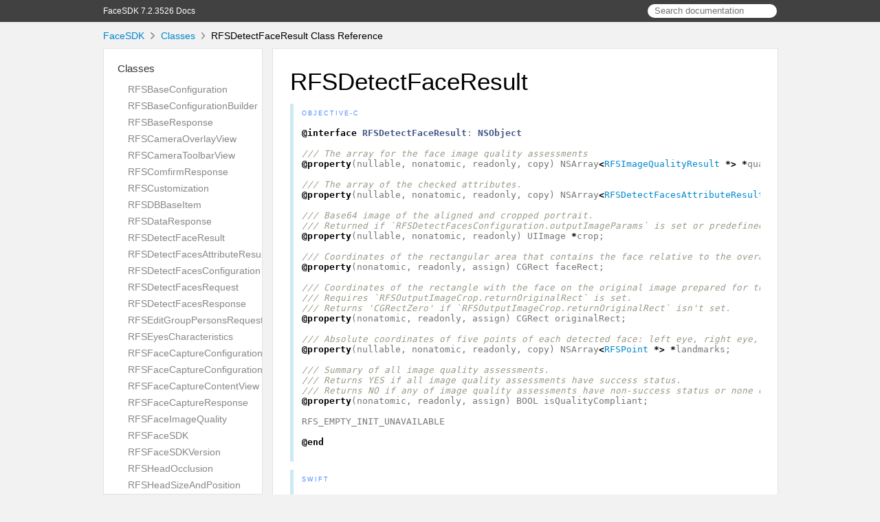

--- FILE ---
content_type: text/html; charset=utf-8
request_url: https://dev.regulaforensics.com/FaceSDK-iOS-Docs/Classes/RFSDetectFaceResult.html
body_size: 4588
content:
<!DOCTYPE html>
<html lang="en">
  <head>
    <title>RFSDetectFaceResult Class Reference</title>
    <link rel="stylesheet" type="text/css" href="../css/jazzy.css" />
    <link rel="stylesheet" type="text/css" href="../css/highlight.css" />
    <meta charset='utf-8'>
    <script src="../js/jquery.min.js" defer></script>
    <script src="../js/jazzy.js" defer></script>
    
    <script src="../js/lunr.min.js" defer></script>
    <script src="../js/typeahead.jquery.js" defer></script>
    <script src="../js/jazzy.search.js" defer></script>
  </head>
  <body>
    <a name="//apple_ref/objc/Class/RFSDetectFaceResult" class="dashAnchor"></a>
    <a title="RFSDetectFaceResult Class Reference"></a>
    <header>
      <div class="content-wrapper">
        <p><a href="../index.html">FaceSDK 7.2.3526 Docs</a></p>
        <div class="header-right">
          <form role="search" action="../search.json">
            <input type="text" placeholder="Search documentation" data-typeahead>
          </form>
        </div>
      </div>
    </header>
    <div class="content-wrapper">
      <p id="breadcrumbs">
        <a href="../index.html">FaceSDK</a>
        <img id="carat" src="../img/carat.png" alt=""/>
        <a href="../Classes.html">Classes</a>
        <img id="carat" src="../img/carat.png" alt=""/>
        RFSDetectFaceResult Class Reference
      </p>
    </div>
    <div class="content-wrapper">
      <nav class="sidebar">
        <ul class="nav-groups">
          <li class="nav-group-name">
            <a href="../Classes.html">Classes</a>
            <ul class="nav-group-tasks">
              <li class="nav-group-task">
                <a href="../Classes/RFSBaseConfiguration.html">RFSBaseConfiguration</a>
              </li>
              <li class="nav-group-task">
                <a href="../Classes/RFSBaseConfigurationBuilder.html">RFSBaseConfigurationBuilder</a>
              </li>
              <li class="nav-group-task">
                <a href="../Classes/RFSBaseResponse.html">RFSBaseResponse</a>
              </li>
              <li class="nav-group-task">
                <a href="../Classes/RFSCameraOverlayView.html">RFSCameraOverlayView</a>
              </li>
              <li class="nav-group-task">
                <a href="../Classes/RFSCameraToolbarView.html">RFSCameraToolbarView</a>
              </li>
              <li class="nav-group-task">
                <a href="../Classes/RFSComfirmResponse.html">RFSComfirmResponse</a>
              </li>
              <li class="nav-group-task">
                <a href="../Classes/RFSCustomization.html">RFSCustomization</a>
              </li>
              <li class="nav-group-task">
                <a href="../Classes/RFSDBBaseItem.html">RFSDBBaseItem</a>
              </li>
              <li class="nav-group-task">
                <a href="../Classes/RFSDataResponse.html">RFSDataResponse</a>
              </li>
              <li class="nav-group-task">
                <a href="../Classes/RFSDetectFaceResult.html">RFSDetectFaceResult</a>
              </li>
              <li class="nav-group-task">
                <a href="../Classes/RFSDetectFacesAttributeResult.html">RFSDetectFacesAttributeResult</a>
              </li>
              <li class="nav-group-task">
                <a href="../Classes/RFSDetectFacesConfiguration.html">RFSDetectFacesConfiguration</a>
              </li>
              <li class="nav-group-task">
                <a href="../Classes/RFSDetectFacesRequest.html">RFSDetectFacesRequest</a>
              </li>
              <li class="nav-group-task">
                <a href="../Classes/RFSDetectFacesResponse.html">RFSDetectFacesResponse</a>
              </li>
              <li class="nav-group-task">
                <a href="../Classes/RFSEditGroupPersonsRequest.html">RFSEditGroupPersonsRequest</a>
              </li>
              <li class="nav-group-task">
                <a href="../Classes/RFSEyesCharacteristics.html">RFSEyesCharacteristics</a>
              </li>
              <li class="nav-group-task">
                <a href="../Classes/RFSFaceCaptureConfiguration.html">RFSFaceCaptureConfiguration</a>
              </li>
              <li class="nav-group-task">
                <a href="../Classes/RFSFaceCaptureConfigurationBuilder.html">RFSFaceCaptureConfigurationBuilder</a>
              </li>
              <li class="nav-group-task">
                <a href="../Classes/RFSFaceCaptureContentView.html">RFSFaceCaptureContentView</a>
              </li>
              <li class="nav-group-task">
                <a href="../Classes/RFSFaceCaptureResponse.html">RFSFaceCaptureResponse</a>
              </li>
              <li class="nav-group-task">
                <a href="../Classes/RFSFaceImageQuality.html">RFSFaceImageQuality</a>
              </li>
              <li class="nav-group-task">
                <a href="../Classes/RFSFaceSDK.html">RFSFaceSDK</a>
              </li>
              <li class="nav-group-task">
                <a href="../Classes/RFSFaceSDKVersion.html">RFSFaceSDKVersion</a>
              </li>
              <li class="nav-group-task">
                <a href="../Classes/RFSHeadOcclusion.html">RFSHeadOcclusion</a>
              </li>
              <li class="nav-group-task">
                <a href="../Classes/RFSHeadSizeAndPosition.html">RFSHeadSizeAndPosition</a>
              </li>
              <li class="nav-group-task">
                <a href="../Classes/RFSHintView.html">RFSHintView</a>
              </li>
              <li class="nav-group-task">
                <a href="../Classes/RFSImage.html">RFSImage</a>
              </li>
              <li class="nav-group-task">
                <a href="../Classes/RFSImageCharacteristics.html">RFSImageCharacteristics</a>
              </li>
              <li class="nav-group-task">
                <a href="../Classes/RFSImageQualityCharacteristic.html">RFSImageQualityCharacteristic</a>
              </li>
              <li class="nav-group-task">
                <a href="../Classes/RFSImageQualityColorCharacteristic.html">RFSImageQualityColorCharacteristic</a>
              </li>
              <li class="nav-group-task">
                <a href="../Classes/RFSImageQualityRange.html">RFSImageQualityRange</a>
              </li>
              <li class="nav-group-task">
                <a href="../Classes/RFSImageQualityResult.html">RFSImageQualityResult</a>
              </li>
              <li class="nav-group-task">
                <a href="../Classes/RFSImageUpload.html">RFSImageUpload</a>
              </li>
              <li class="nav-group-task">
                <a href="../Classes/RFSInitializationConfiguration.html">RFSInitializationConfiguration</a>
              </li>
              <li class="nav-group-task">
                <a href="../Classes/RFSInitializationConfigurationBuilder.html">RFSInitializationConfigurationBuilder</a>
              </li>
              <li class="nav-group-task">
                <a href="../Classes/RFSItemResponse.html">RFSItemResponse</a>
              </li>
              <li class="nav-group-task">
                <a href="../Classes/RFSLivenessConfiguration.html">RFSLivenessConfiguration</a>
              </li>
              <li class="nav-group-task">
                <a href="../Classes/RFSLivenessConfigurationBuilder.html">RFSLivenessConfigurationBuilder</a>
              </li>
              <li class="nav-group-task">
                <a href="../Classes/RFSLivenessContentView.html">RFSLivenessContentView</a>
              </li>
              <li class="nav-group-task">
                <a href="../Classes/RFSLivenessProcessingContentView.html">RFSLivenessProcessingContentView</a>
              </li>
              <li class="nav-group-task">
                <a href="../Classes/RFSLivenessResponse.html">RFSLivenessResponse</a>
              </li>
              <li class="nav-group-task">
                <a href="../Classes/RFSMatchFacesComparedFace.html">RFSMatchFacesComparedFace</a>
              </li>
              <li class="nav-group-task">
                <a href="../Classes/RFSMatchFacesComparedFacesPair.html">RFSMatchFacesComparedFacesPair</a>
              </li>
              <li class="nav-group-task">
                <a href="../Classes/RFSMatchFacesConfiguration.html">RFSMatchFacesConfiguration</a>
              </li>
              <li class="nav-group-task">
                <a href="../Classes/RFSMatchFacesConfigurationBuilder.html">RFSMatchFacesConfigurationBuilder</a>
              </li>
              <li class="nav-group-task">
                <a href="../Classes/RFSMatchFacesDetection.html">RFSMatchFacesDetection</a>
              </li>
              <li class="nav-group-task">
                <a href="../Classes/RFSMatchFacesDetectionFace.html">RFSMatchFacesDetectionFace</a>
              </li>
              <li class="nav-group-task">
                <a href="../Classes/RFSMatchFacesImage.html">RFSMatchFacesImage</a>
              </li>
              <li class="nav-group-task">
                <a href="../Classes/RFSMatchFacesRequest.html">RFSMatchFacesRequest</a>
              </li>
              <li class="nav-group-task">
                <a href="../Classes/RFSMatchFacesResponse.html">RFSMatchFacesResponse</a>
              </li>
              <li class="nav-group-task">
                <a href="../Classes/RFSMatchFacesSimilarityThresholdSplit.html">RFSMatchFacesSimilarityThresholdSplit</a>
              </li>
              <li class="nav-group-task">
                <a href="../Classes/RFSOutputImageCrop.html">RFSOutputImageCrop</a>
              </li>
              <li class="nav-group-task">
                <a href="../Classes/RFSOutputImageParams.html">RFSOutputImageParams</a>
              </li>
              <li class="nav-group-task">
                <a href="../Classes/RFSPageResponse.html">RFSPageResponse</a>
              </li>
              <li class="nav-group-task">
                <a href="../Classes.html#/c:objc(cs)RFSPassthroughView">RFSPassthroughView</a>
              </li>
              <li class="nav-group-task">
                <a href="../Classes/RFSPerson.html">RFSPerson</a>
              </li>
              <li class="nav-group-task">
                <a href="../Classes/RFSPersonDatabase.html">RFSPersonDatabase</a>
              </li>
              <li class="nav-group-task">
                <a href="../Classes/RFSPersonGroup.html">RFSPersonGroup</a>
              </li>
              <li class="nav-group-task">
                <a href="../Classes/RFSPersonImage.html">RFSPersonImage</a>
              </li>
              <li class="nav-group-task">
                <a href="../Classes/RFSPoint.html">RFSPoint</a>
              </li>
              <li class="nav-group-task">
                <a href="../Classes/RFSPoseAndExpression.html">RFSPoseAndExpression</a>
              </li>
              <li class="nav-group-task">
                <a href="../Classes/RFSQualityBackground.html">RFSQualityBackground</a>
              </li>
              <li class="nav-group-task">
                <a href="../Classes/RFSSearchPerson.html">RFSSearchPerson</a>
              </li>
              <li class="nav-group-task">
                <a href="../Classes/RFSSearchPersonDetection.html">RFSSearchPersonDetection</a>
              </li>
              <li class="nav-group-task">
                <a href="../Classes/RFSSearchPersonImage.html">RFSSearchPersonImage</a>
              </li>
              <li class="nav-group-task">
                <a href="../Classes/RFSSearchPersonRequest.html">RFSSearchPersonRequest</a>
              </li>
              <li class="nav-group-task">
                <a href="../Classes/RFSSearchPersonResponse.html">RFSSearchPersonResponse</a>
              </li>
              <li class="nav-group-task">
                <a href="../Classes/RFSShadowsAndLightning.html">RFSShadowsAndLightning</a>
              </li>
              <li class="nav-group-task">
                <a href="../Classes/RFSUIConfiguration.html">RFSUIConfiguration</a>
              </li>
              <li class="nav-group-task">
                <a href="../Classes/RFSUIConfigurationBuilder.html">RFSUIConfigurationBuilder</a>
              </li>
            </ul>
          </li>
          <li class="nav-group-name">
            <a href="../Constants.html">Constants</a>
            <ul class="nav-group-tasks">
              <li class="nav-group-task">
                <a href="../Constants.html#/c:@RFSDetectFacesAttributeAge">RFSDetectFacesAttributeAge</a>
              </li>
              <li class="nav-group-task">
                <a href="../Constants.html#/c:@RFSDetectFacesAttributeEmotion">RFSDetectFacesAttributeEmotion</a>
              </li>
              <li class="nav-group-task">
                <a href="../Constants.html#/c:@RFSDetectFacesAttributeEyeLeft">RFSDetectFacesAttributeEyeLeft</a>
              </li>
              <li class="nav-group-task">
                <a href="../Constants.html#/c:@RFSDetectFacesAttributeEyeRight">RFSDetectFacesAttributeEyeRight</a>
              </li>
              <li class="nav-group-task">
                <a href="../Constants.html#/c:@RFSDetectFacesAttributeForeheadCovering">RFSDetectFacesAttributeForeheadCovering</a>
              </li>
              <li class="nav-group-task">
                <a href="../Constants.html#/c:@RFSDetectFacesAttributeGlasses">RFSDetectFacesAttributeGlasses</a>
              </li>
              <li class="nav-group-task">
                <a href="../Constants.html#/c:@RFSDetectFacesAttributeHeadCovering">RFSDetectFacesAttributeHeadCovering</a>
              </li>
              <li class="nav-group-task">
                <a href="../Constants.html#/c:@RFSDetectFacesAttributeHeadphones">RFSDetectFacesAttributeHeadphones</a>
              </li>
              <li class="nav-group-task">
                <a href="../Constants.html#/c:@RFSDetectFacesAttributeMedicalMask">RFSDetectFacesAttributeMedicalMask</a>
              </li>
              <li class="nav-group-task">
                <a href="../Constants.html#/c:@RFSDetectFacesAttributeMouth">RFSDetectFacesAttributeMouth</a>
              </li>
              <li class="nav-group-task">
                <a href="../Constants.html#/c:@RFSDetectFacesAttributeOcclusion">RFSDetectFacesAttributeOcclusion</a>
              </li>
              <li class="nav-group-task">
                <a href="../Constants.html#/c:@RFSDetectFacesAttributeSmile">RFSDetectFacesAttributeSmile</a>
              </li>
              <li class="nav-group-task">
                <a href="../Constants.html#/c:@RFSDetectFacesAttributeStrongMakeup">RFSDetectFacesAttributeStrongMakeup</a>
              </li>
              <li class="nav-group-task">
                <a href="../Constants.html#/c:@RFSDetectFacesErrorDomain">RFSDetectFacesErrorDomain</a>
              </li>
              <li class="nav-group-task">
                <a href="../Constants.html#/c:@RFSFaceCaptureErrorDomain">RFSFaceCaptureErrorDomain</a>
              </li>
              <li class="nav-group-task">
                <a href="../Constants.html#/c:@RFSFaceErrorDomain">RFSFaceErrorDomain</a>
              </li>
              <li class="nav-group-task">
                <a href="../Constants.html#/c:@RFSImageQualityCharacteristicNameArtFace">RFSImageQualityCharacteristicNameArtFace</a>
              </li>
              <li class="nav-group-task">
                <a href="../Constants.html#/c:@RFSImageQualityCharacteristicNameBackgroundColorMatch">RFSImageQualityCharacteristicNameBackgroundColorMatch</a>
              </li>
              <li class="nav-group-task">
                <a href="../Constants.html#/c:@RFSImageQualityCharacteristicNameBackgroundUniformity">RFSImageQualityCharacteristicNameBackgroundUniformity</a>
              </li>
              <li class="nav-group-task">
                <a href="../Constants.html#/c:@RFSImageQualityCharacteristicNameBlurLevel">RFSImageQualityCharacteristicNameBlurLevel</a>
              </li>
              <li class="nav-group-task">
                <a href="../Constants.html#/c:@RFSImageQualityCharacteristicNameDarkGlasses">RFSImageQualityCharacteristicNameDarkGlasses</a>
              </li>
              <li class="nav-group-task">
                <a href="../Constants.html#/c:@RFSImageQualityCharacteristicNameExpressionLevel">RFSImageQualityCharacteristicNameExpressionLevel</a>
              </li>
              <li class="nav-group-task">
                <a href="../Constants.html#/c:@RFSImageQualityCharacteristicNameEyeLeftClosed">RFSImageQualityCharacteristicNameEyeLeftClosed</a>
              </li>
              <li class="nav-group-task">
                <a href="../Constants.html#/c:@RFSImageQualityCharacteristicNameEyeLeftCoveredWithHair">RFSImageQualityCharacteristicNameEyeLeftCoveredWithHair</a>
              </li>
              <li class="nav-group-task">
                <a href="../Constants.html#/c:@RFSImageQualityCharacteristicNameEyeLeftOccluded">RFSImageQualityCharacteristicNameEyeLeftOccluded</a>
              </li>
              <li class="nav-group-task">
                <a href="../Constants.html#/c:@RFSImageQualityCharacteristicNameEyeRightClosed">RFSImageQualityCharacteristicNameEyeRightClosed</a>
              </li>
              <li class="nav-group-task">
                <a href="../Constants.html#/c:@RFSImageQualityCharacteristicNameEyeRightCoveredWithHair">RFSImageQualityCharacteristicNameEyeRightCoveredWithHair</a>
              </li>
              <li class="nav-group-task">
                <a href="../Constants.html#/c:@RFSImageQualityCharacteristicNameEyeRightOccluded">RFSImageQualityCharacteristicNameEyeRightOccluded</a>
              </li>
              <li class="nav-group-task">
                <a href="../Constants.html#/c:@RFSImageQualityCharacteristicNameEyesDistance">RFSImageQualityCharacteristicNameEyesDistance</a>
              </li>
              <li class="nav-group-task">
                <a href="../Constants.html#/c:@RFSImageQualityCharacteristicNameEyesRed">RFSImageQualityCharacteristicNameEyesRed</a>
              </li>
              <li class="nav-group-task">
                <a href="../Constants.html#/c:@RFSImageQualityCharacteristicNameFaceDynamicRange">RFSImageQualityCharacteristicNameFaceDynamicRange</a>
              </li>
              <li class="nav-group-task">
                <a href="../Constants.html#/c:@RFSImageQualityCharacteristicNameFaceGlare">RFSImageQualityCharacteristicNameFaceGlare</a>
              </li>
              <li class="nav-group-task">
                <a href="../Constants.html#/c:@RFSImageQualityCharacteristicNameFaceMidPointHorizontalPosition">RFSImageQualityCharacteristicNameFaceMidPointHorizontalPosition</a>
              </li>
              <li class="nav-group-task">
                <a href="../Constants.html#/c:@RFSImageQualityCharacteristicNameFaceMidPointVerticalPosition">RFSImageQualityCharacteristicNameFaceMidPointVerticalPosition</a>
              </li>
              <li class="nav-group-task">
                <a href="../Constants.html#/c:@RFSImageQualityCharacteristicNameFaceOccluded">RFSImageQualityCharacteristicNameFaceOccluded</a>
              </li>
              <li class="nav-group-task">
                <a href="../Constants.html#/c:@RFSImageQualityCharacteristicNameForeheadCovering">RFSImageQualityCharacteristicNameForeheadCovering</a>
              </li>
              <li class="nav-group-task">
                <a href="../Constants.html#/c:@RFSImageQualityCharacteristicNameFramesTooHeavy">RFSImageQualityCharacteristicNameFramesTooHeavy</a>
              </li>
              <li class="nav-group-task">
                <a href="../Constants.html#/c:@RFSImageQualityCharacteristicNameHeadCovering">RFSImageQualityCharacteristicNameHeadCovering</a>
              </li>
              <li class="nav-group-task">
                <a href="../Constants.html#/c:@RFSImageQualityCharacteristicNameHeadHeightRatio">RFSImageQualityCharacteristicNameHeadHeightRatio</a>
              </li>
              <li class="nav-group-task">
                <a href="../Constants.html#/c:@RFSImageQualityCharacteristicNameHeadWidthRatio">RFSImageQualityCharacteristicNameHeadWidthRatio</a>
              </li>
              <li class="nav-group-task">
                <a href="../Constants.html#/c:@RFSImageQualityCharacteristicNameHeadphones">RFSImageQualityCharacteristicNameHeadphones</a>
              </li>
              <li class="nav-group-task">
                <a href="../Constants.html#/c:@RFSImageQualityCharacteristicNameImageChannelsNumber">RFSImageQualityCharacteristicNameImageChannelsNumber</a>
              </li>
              <li class="nav-group-task">
                <a href="../Constants.html#/c:@RFSImageQualityCharacteristicNameImageHeight">RFSImageQualityCharacteristicNameImageHeight</a>
              </li>
              <li class="nav-group-task">
                <a href="../Constants.html#/c:@RFSImageQualityCharacteristicNameImageWidth">RFSImageQualityCharacteristicNameImageWidth</a>
              </li>
              <li class="nav-group-task">
                <a href="../Constants.html#/c:@RFSImageQualityCharacteristicNameImageWidthToHeight">RFSImageQualityCharacteristicNameImageWidthToHeight</a>
              </li>
              <li class="nav-group-task">
                <a href="../Constants.html#/c:@RFSImageQualityCharacteristicNameMedicalMask">RFSImageQualityCharacteristicNameMedicalMask</a>
              </li>
              <li class="nav-group-task">
                <a href="../Constants.html#/c:@RFSImageQualityCharacteristicNameMouthOpen">RFSImageQualityCharacteristicNameMouthOpen</a>
              </li>
              <li class="nav-group-task">
                <a href="../Constants.html#/c:@RFSImageQualityCharacteristicNameNoiseLevel">RFSImageQualityCharacteristicNameNoiseLevel</a>
              </li>
              <li class="nav-group-task">
                <a href="../Constants.html#/c:@RFSImageQualityCharacteristicNameOffGaze">RFSImageQualityCharacteristicNameOffGaze</a>
              </li>
              <li class="nav-group-task">
                <a href="../Constants.html#/c:@RFSImageQualityCharacteristicNameOtherFaces">RFSImageQualityCharacteristicNameOtherFaces</a>
              </li>
              <li class="nav-group-task">
                <a href="../Constants.html#/c:@RFSImageQualityCharacteristicNamePaddingRatio">RFSImageQualityCharacteristicNamePaddingRatio</a>
              </li>
              <li class="nav-group-task">
                <a href="../Constants.html#/c:@RFSImageQualityCharacteristicNamePitch">RFSImageQualityCharacteristicNamePitch</a>
              </li>
              <li class="nav-group-task">
                <a href="../Constants.html#/c:@RFSImageQualityCharacteristicNameReflectionOnGlasses">RFSImageQualityCharacteristicNameReflectionOnGlasses</a>
              </li>
              <li class="nav-group-task">
                <a href="../Constants.html#/c:@RFSImageQualityCharacteristicNameRoll">RFSImageQualityCharacteristicNameRoll</a>
              </li>
              <li class="nav-group-task">
                <a href="../Constants.html#/c:@RFSImageQualityCharacteristicNameShadowsOnBackground">RFSImageQualityCharacteristicNameShadowsOnBackground</a>
              </li>
              <li class="nav-group-task">
                <a href="../Constants.html#/c:@RFSImageQualityCharacteristicNameShadowsOnFace">RFSImageQualityCharacteristicNameShadowsOnFace</a>
              </li>
              <li class="nav-group-task">
                <a href="../Constants.html#/c:@RFSImageQualityCharacteristicNameShouldersPose">RFSImageQualityCharacteristicNameShouldersPose</a>
              </li>
              <li class="nav-group-task">
                <a href="../Constants.html#/c:@RFSImageQualityCharacteristicNameSmile">RFSImageQualityCharacteristicNameSmile</a>
              </li>
              <li class="nav-group-task">
                <a href="../Constants.html#/c:@RFSImageQualityCharacteristicNameStrongMakeup">RFSImageQualityCharacteristicNameStrongMakeup</a>
              </li>
              <li class="nav-group-task">
                <a href="../Constants.html#/c:@RFSImageQualityCharacteristicNameTooDark">RFSImageQualityCharacteristicNameTooDark</a>
              </li>
              <li class="nav-group-task">
                <a href="../Constants.html#/c:@RFSImageQualityCharacteristicNameTooLight">RFSImageQualityCharacteristicNameTooLight</a>
              </li>
              <li class="nav-group-task">
                <a href="../Constants.html#/c:@RFSImageQualityCharacteristicNameUnnaturalSkinTone">RFSImageQualityCharacteristicNameUnnaturalSkinTone</a>
              </li>
              <li class="nav-group-task">
                <a href="../Constants.html#/c:@RFSImageQualityCharacteristicNameYaw">RFSImageQualityCharacteristicNameYaw</a>
              </li>
              <li class="nav-group-task">
                <a href="../Constants.html#/c:@RFSLivenessErrorDomain">RFSLivenessErrorDomain</a>
              </li>
              <li class="nav-group-task">
                <a href="../Constants.html#/c:@RFSMatchFacesErrorDomain">RFSMatchFacesErrorDomain</a>
              </li>
              <li class="nav-group-task">
                <a href="../Constants.html#/c:@RFSPersonDatabaseErrorDomain">RFSPersonDatabaseErrorDomain</a>
              </li>
            </ul>
          </li>
          <li class="nav-group-name">
            <a href="../Enums.html">Enumerations</a>
            <ul class="nav-group-tasks">
              <li class="nav-group-task">
                <a href="../Enums/RFSCameraPosition.html">RFSCameraPosition</a>
              </li>
              <li class="nav-group-task">
                <a href="../Enums/RFSCameraToolbarViewState.html">RFSCameraToolbarViewState</a>
              </li>
              <li class="nav-group-task">
                <a href="../Enums/RFSCustomButtonTag.html">RFSCustomButtonTag</a>
              </li>
              <li class="nav-group-task">
                <a href="../Enums/RFSCustomizationColor.html">RFSCustomizationColor</a>
              </li>
              <li class="nav-group-task">
                <a href="../Enums/RFSCustomizationFont.html">RFSCustomizationFont</a>
              </li>
              <li class="nav-group-task">
                <a href="../Enums/RFSCustomizationImage.html">RFSCustomizationImage</a>
              </li>
              <li class="nav-group-task">
                <a href="../Enums/RFSDetectFacesErrorCode.html">RFSDetectFacesErrorCode</a>
              </li>
              <li class="nav-group-task">
                <a href="../Enums/RFSFaceCaptureContentViewState.html">RFSFaceCaptureContentViewState</a>
              </li>
              <li class="nav-group-task">
                <a href="../Enums/RFSFaceCaptureErrorCode.html">RFSFaceCaptureErrorCode</a>
              </li>
              <li class="nav-group-task">
                <a href="../Enums/RFSFaceErrorCode.html">RFSFaceErrorCode</a>
              </li>
              <li class="nav-group-task">
                <a href="../Enums/RFSHintViewState.html">RFSHintViewState</a>
              </li>
              <li class="nav-group-task">
                <a href="../Enums/RFSImageQualityGroup.html">RFSImageQualityGroup</a>
              </li>
              <li class="nav-group-task">
                <a href="../Enums/RFSImageQualityResultStatus.html">RFSImageQualityResultStatus</a>
              </li>
              <li class="nav-group-task">
                <a href="../Enums/RFSImageType.html">RFSImageType</a>
              </li>
              <li class="nav-group-task">
                <a href="../Enums/RFSLivenessErrorCode.html">RFSLivenessErrorCode</a>
              </li>
              <li class="nav-group-task">
                <a href="../Enums/RFSLivenessProcessStatus.html">RFSLivenessProcessStatus</a>
              </li>
              <li class="nav-group-task">
                <a href="../Enums/RFSLivenessStatus.html">RFSLivenessStatus</a>
              </li>
              <li class="nav-group-task">
                <a href="../Enums/RFSLivenessStepSkip.html">RFSLivenessStepSkip</a>
              </li>
              <li class="nav-group-task">
                <a href="../Enums/RFSLivenessType.html">RFSLivenessType</a>
              </li>
              <li class="nav-group-task">
                <a href="../Enums/RFSMatchFacesErrorCode.html">RFSMatchFacesErrorCode</a>
              </li>
              <li class="nav-group-task">
                <a href="../Enums/RFSOutputImageCropAspectRatio.html">RFSOutputImageCropAspectRatio</a>
              </li>
              <li class="nav-group-task">
                <a href="../Enums/RFSPersonDatabaseErrorCode.html">RFSPersonDatabaseErrorCode</a>
              </li>
              <li class="nav-group-task">
                <a href="../Enums/RFSProcessingMode.html">RFSProcessingMode</a>
              </li>
              <li class="nav-group-task">
                <a href="../Enums/RFSRecordingProcess.html">RFSRecordingProcess</a>
              </li>
              <li class="nav-group-task">
                <a href="../Enums/RFSScreenOrientation.html">RFSScreenOrientation</a>
              </li>
            </ul>
          </li>
          <li class="nav-group-name">
            <a href="../Protocols.html">Protocols</a>
            <ul class="nav-group-tasks">
              <li class="nav-group-task">
                <a href="../Protocols/RFSCustomizationActionDelegate.html">RFSCustomizationActionDelegate</a>
              </li>
              <li class="nav-group-task">
                <a href="../Protocols/RFSFaceCaptureDelegate.html">RFSFaceCaptureDelegate</a>
              </li>
              <li class="nav-group-task">
                <a href="../Protocols/RFSLivenessDelegate.html">RFSLivenessDelegate</a>
              </li>
              <li class="nav-group-task">
                <a href="../Protocols.html#/c:objc(pl)RFSOverriding">RFSOverriding</a>
              </li>
              <li class="nav-group-task">
                <a href="../Protocols/RFSPersonDatabaseInterface.html">RFSPersonDatabaseInterface</a>
              </li>
              <li class="nav-group-task">
                <a href="../Protocols/RFSURLRequestInterceptingDelegate.html">RFSURLRequestInterceptingDelegate</a>
              </li>
              <li class="nav-group-task">
                <a href="../Protocols/RFSVideoUploadingDelegate.html">RFSVideoUploadingDelegate</a>
              </li>
            </ul>
          </li>
          <li class="nav-group-name">
            <a href="../Type%20Definitions.html">Type Definitions</a>
            <ul class="nav-group-tasks">
              <li class="nav-group-task">
                <a href="../Type%20Definitions.html#/c:RFSPersonDatabaseCompletion.h@T@RFSConfirmCompletion">RFSConfirmCompletion</a>
              </li>
              <li class="nav-group-task">
                <a href="../Type%20Definitions.html#/c:RFSDetectFacesAttribute.h@T@RFSDetectFacesAttribute">RFSDetectFacesAttribute</a>
              </li>
              <li class="nav-group-task">
                <a href="../Type%20Definitions.html#/c:RFSImageQualityCharacteristicName.h@T@RFSImageQualityCharacteristicName">RFSImageQualityCharacteristicName</a>
              </li>
              <li class="nav-group-task">
                <a href="../Type%20Definitions.html#/c:RFSFaceSDK.h@T@RFSInitializationCompletion">RFSInitializationCompletion</a>
              </li>
              <li class="nav-group-task">
                <a href="../Type%20Definitions.html#/c:RFSPersonDatabaseCompletion.h@T@RFSPersonCompletion">RFSPersonCompletion</a>
              </li>
              <li class="nav-group-task">
                <a href="../Type%20Definitions.html#/c:RFSPersonDatabaseCompletion.h@T@RFSPersonGroupCompletion">RFSPersonGroupCompletion</a>
              </li>
              <li class="nav-group-task">
                <a href="../Type%20Definitions.html#/c:RFSPersonDatabaseCompletion.h@T@RFSPersonGroupListPageCompletion">RFSPersonGroupListPageCompletion</a>
              </li>
              <li class="nav-group-task">
                <a href="../Type%20Definitions.html#/c:RFSPersonDatabaseCompletion.h@T@RFSPersonImageCompletion">RFSPersonImageCompletion</a>
              </li>
              <li class="nav-group-task">
                <a href="../Type%20Definitions.html#/c:RFSPersonDatabaseCompletion.h@T@RFSPersonImageListPageCompletion">RFSPersonImageListPageCompletion</a>
              </li>
              <li class="nav-group-task">
                <a href="../Type%20Definitions.html#/c:RFSPersonDatabaseCompletion.h@T@RFSPersonListPageCompletion">RFSPersonListPageCompletion</a>
              </li>
              <li class="nav-group-task">
                <a href="../Type%20Definitions.html#/c:RFSPersonDatabaseCompletion.h@T@RFSSearchDataCompletion">RFSSearchDataCompletion</a>
              </li>
              <li class="nav-group-task">
                <a href="../Type%20Definitions.html#/c:RFSPersonDatabaseCompletion.h@T@RFSSearchPersonCompletion">RFSSearchPersonCompletion</a>
              </li>
            </ul>
          </li>
        </ul>
      </nav>
      <article class="main-content">
        <section>
          <section class="section">
            <h1>RFSDetectFaceResult</h1>
              <div class="declaration">
                <div class="language">
                  <p class="aside-title">Objective-C</p>
                  <pre class="highlight objective_c"><code><span class="k">@interface</span> <span class="nc">RFSDetectFaceResult</span><span class="p">:</span> <span class="nc">NSObject</span>

<span class="c1">/// The array for the face image quality assessments</span>
<span class="k">@property</span><span class="p">(</span><span class="n">nullable</span><span class="p">,</span> <span class="n">nonatomic</span><span class="p">,</span> <span class="n">readonly</span><span class="p">,</span> <span class="n">copy</span><span class="p">)</span> <span class="n">NSArray</span><span class="o">&lt;</span><span class="n"><a href="../Classes/RFSImageQualityResult.html">RFSImageQualityResult</a></span> <span class="o">*&gt;</span> <span class="o">*</span><span class="n">quality</span><span class="p">;</span>

<span class="c1">/// The array of the checked attributes.</span>
<span class="k">@property</span><span class="p">(</span><span class="n">nullable</span><span class="p">,</span> <span class="n">nonatomic</span><span class="p">,</span> <span class="n">readonly</span><span class="p">,</span> <span class="n">copy</span><span class="p">)</span> <span class="n">NSArray</span><span class="o">&lt;</span><span class="n"><a href="../Classes/RFSDetectFacesAttributeResult.html">RFSDetectFacesAttributeResult</a></span> <span class="o">*&gt;</span> <span class="o">*</span><span class="n">attributes</span><span class="p">;</span>

<span class="c1">/// Base64 image of the aligned and cropped portrait.</span>
<span class="c1">/// Returned if `RFSDetectFacesConfiguration.outputImageParams` is set or predefined scenario is used.</span>
<span class="k">@property</span><span class="p">(</span><span class="n">nullable</span><span class="p">,</span> <span class="n">nonatomic</span><span class="p">,</span> <span class="n">readonly</span><span class="p">)</span> <span class="n">UIImage</span> <span class="o">*</span><span class="n">crop</span><span class="p">;</span>

<span class="c1">/// Сoordinates of the rectangular area that contains the face relative to the overall image.</span>
<span class="k">@property</span><span class="p">(</span><span class="n">nonatomic</span><span class="p">,</span> <span class="n">readonly</span><span class="p">,</span> <span class="n">assign</span><span class="p">)</span> <span class="n">CGRect</span> <span class="n">faceRect</span><span class="p">;</span>

<span class="c1">/// Coordinates of the rectangle with the face on the original image prepared for the face crop.</span>
<span class="c1">/// Requires `RFSOutputImageCrop.returnOriginalRect` is set.</span>
<span class="c1">/// Returns 'CGRectZero' if `RFSOutputImageCrop.returnOriginalRect` isn't set.</span>
<span class="k">@property</span><span class="p">(</span><span class="n">nonatomic</span><span class="p">,</span> <span class="n">readonly</span><span class="p">,</span> <span class="n">assign</span><span class="p">)</span> <span class="n">CGRect</span> <span class="n">originalRect</span><span class="p">;</span>

<span class="c1">/// Absolute coordinates of five points of each detected face: left eye, right eye, nose, left point of lips, right point of lips.</span>
<span class="k">@property</span><span class="p">(</span><span class="n">nullable</span><span class="p">,</span> <span class="n">nonatomic</span><span class="p">,</span> <span class="n">readonly</span><span class="p">,</span> <span class="n">copy</span><span class="p">)</span> <span class="n">NSArray</span><span class="o">&lt;</span><span class="n"><a href="../Classes/RFSPoint.html">RFSPoint</a></span> <span class="o">*&gt;</span> <span class="o">*</span><span class="n">landmarks</span><span class="p">;</span>

<span class="c1">/// Summary of all image quality assessments.</span>
<span class="c1">/// Returns YES if all image quality assessments have success status.</span>
<span class="c1">/// Returns NO if any of image quality assessments have non-success status or none of quality assessments were requested.</span>
<span class="k">@property</span><span class="p">(</span><span class="n">nonatomic</span><span class="p">,</span> <span class="n">readonly</span><span class="p">,</span> <span class="n">assign</span><span class="p">)</span> <span class="n">BOOL</span> <span class="n">isQualityCompliant</span><span class="p">;</span>

<span class="n">RFS_EMPTY_INIT_UNAVAILABLE</span>

<span class="k">@end</span></code></pre>

                </div>
                <div class="language">
                  <p class="aside-title">Swift</p>
                  <pre class="highlight swift"><code><span class="kd">class</span> <span class="kt">DetectFaceResult</span> <span class="p">:</span> <span class="kt">NSObject</span></code></pre>

                </div>
              </div>
            <p>Undocumented</p>

          </section>
          <section class="section task-group-section">
            <div class="task-group">
              <ul>
                <li class="item">
                  <div>
                    <code>
                    <a name="/c:objc(cs)RFSDetectFaceResult(py)quality"></a>
                    <a name="//apple_ref/objc/Property/quality" class="dashAnchor"></a>
                    <a class="token" href="#/c:objc(cs)RFSDetectFaceResult(py)quality">quality</a>
                    </code>
                  </div>
                  <div class="height-container">
                    <div class="pointer-container"></div>
                    <section class="section">
                      <div class="pointer"></div>
                      <div class="abstract">
                        <p>The array for the face image quality assessments</p>

                      </div>
                      <div class="declaration">
                        <h4>Declaration</h4>
                        <div class="language">
                          <p class="aside-title">Objective-C</p>
                          <pre class="highlight objective_c"><code><span class="k">@property</span> <span class="p">(</span><span class="n">nonatomic</span><span class="p">,</span> <span class="n">copy</span><span class="p">,</span> <span class="n">readonly</span><span class="p">,</span> <span class="n">nullable</span><span class="p">)</span> <span class="n">NSArray</span><span class="o">&lt;</span><span class="n"><a href="../Classes/RFSImageQualityResult.html">RFSImageQualityResult</a></span> <span class="o">*&gt;</span> <span class="o">*</span><span class="n">quality</span><span class="p">;</span></code></pre>

                        </div>
                        <div class="language">
                          <p class="aside-title">Swift</p>
                          <pre class="highlight swift"><code><span class="k">var</span> <span class="nv">quality</span><span class="p">:</span> <span class="p">[</span><span class="kt"><a href="../Classes/RFSImageQualityResult.html">RFSImageQualityResult</a></span><span class="p">]?</span> <span class="p">{</span> <span class="k">get</span> <span class="p">}</span></code></pre>

                        </div>
                      </div>
                    </section>
                  </div>
                </li>
                <li class="item">
                  <div>
                    <code>
                    <a name="/c:objc(cs)RFSDetectFaceResult(py)attributes"></a>
                    <a name="//apple_ref/objc/Property/attributes" class="dashAnchor"></a>
                    <a class="token" href="#/c:objc(cs)RFSDetectFaceResult(py)attributes">attributes</a>
                    </code>
                  </div>
                  <div class="height-container">
                    <div class="pointer-container"></div>
                    <section class="section">
                      <div class="pointer"></div>
                      <div class="abstract">
                        <p>The array of the checked attributes.</p>

                      </div>
                      <div class="declaration">
                        <h4>Declaration</h4>
                        <div class="language">
                          <p class="aside-title">Objective-C</p>
                          <pre class="highlight objective_c"><code><span class="k">@property</span> <span class="p">(</span><span class="n">nonatomic</span><span class="p">,</span> <span class="n">copy</span><span class="p">,</span> <span class="n">readonly</span><span class="p">,</span> <span class="n">nullable</span><span class="p">)</span> <span class="n">NSArray</span><span class="o">&lt;</span><span class="n"><a href="../Classes/RFSDetectFacesAttributeResult.html">RFSDetectFacesAttributeResult</a></span> <span class="o">*&gt;</span> <span class="o">*</span><span class="n">attributes</span><span class="p">;</span></code></pre>

                        </div>
                        <div class="language">
                          <p class="aside-title">Swift</p>
                          <pre class="highlight swift"><code><span class="k">var</span> <span class="nv">attributes</span><span class="p">:</span> <span class="p">[</span><span class="kt"><a href="../Classes/RFSDetectFacesAttributeResult.html">RFSDetectFacesAttributeResult</a></span><span class="p">]?</span> <span class="p">{</span> <span class="k">get</span> <span class="p">}</span></code></pre>

                        </div>
                      </div>
                    </section>
                  </div>
                </li>
                <li class="item">
                  <div>
                    <code>
                    <a name="/c:objc(cs)RFSDetectFaceResult(py)crop"></a>
                    <a name="//apple_ref/objc/Property/crop" class="dashAnchor"></a>
                    <a class="token" href="#/c:objc(cs)RFSDetectFaceResult(py)crop">crop</a>
                    </code>
                  </div>
                  <div class="height-container">
                    <div class="pointer-container"></div>
                    <section class="section">
                      <div class="pointer"></div>
                      <div class="abstract">
                        <p>Base64 image of the aligned and cropped portrait.
Returned if <code><a href="../Classes/RFSDetectFacesConfiguration.html#/c:objc(cs)RFSDetectFacesConfiguration(py)outputImageParams">RFSDetectFacesConfiguration.outputImageParams</a></code> is set or predefined scenario is used.</p>

                      </div>
                      <div class="declaration">
                        <h4>Declaration</h4>
                        <div class="language">
                          <p class="aside-title">Objective-C</p>
                          <pre class="highlight objective_c"><code><span class="k">@property</span> <span class="p">(</span><span class="n">nonatomic</span><span class="p">,</span> <span class="n">readonly</span><span class="p">,</span> <span class="n">nullable</span><span class="p">)</span> <span class="n">UIImage</span> <span class="o">*</span><span class="n">crop</span><span class="p">;</span></code></pre>

                        </div>
                        <div class="language">
                          <p class="aside-title">Swift</p>
                          <pre class="highlight swift"><code><span class="k">var</span> <span class="nv">crop</span><span class="p">:</span> <span class="kt">UIImage</span><span class="p">?</span> <span class="p">{</span> <span class="k">get</span> <span class="p">}</span></code></pre>

                        </div>
                      </div>
                    </section>
                  </div>
                </li>
                <li class="item">
                  <div>
                    <code>
                    <a name="/c:objc(cs)RFSDetectFaceResult(py)faceRect"></a>
                    <a name="//apple_ref/objc/Property/faceRect" class="dashAnchor"></a>
                    <a class="token" href="#/c:objc(cs)RFSDetectFaceResult(py)faceRect">faceRect</a>
                    </code>
                  </div>
                  <div class="height-container">
                    <div class="pointer-container"></div>
                    <section class="section">
                      <div class="pointer"></div>
                      <div class="abstract">
                        <p>Сoordinates of the rectangular area that contains the face relative to the overall image.</p>

                      </div>
                      <div class="declaration">
                        <h4>Declaration</h4>
                        <div class="language">
                          <p class="aside-title">Objective-C</p>
                          <pre class="highlight objective_c"><code><span class="k">@property</span> <span class="p">(</span><span class="n">nonatomic</span><span class="p">,</span> <span class="n">readonly</span><span class="p">)</span> <span class="n">CGRect</span> <span class="n">faceRect</span><span class="p">;</span></code></pre>

                        </div>
                        <div class="language">
                          <p class="aside-title">Swift</p>
                          <pre class="highlight swift"><code><span class="k">var</span> <span class="nv">faceRect</span><span class="p">:</span> <span class="kt">CGRect</span> <span class="p">{</span> <span class="k">get</span> <span class="p">}</span></code></pre>

                        </div>
                      </div>
                    </section>
                  </div>
                </li>
                <li class="item">
                  <div>
                    <code>
                    <a name="/c:objc(cs)RFSDetectFaceResult(py)originalRect"></a>
                    <a name="//apple_ref/objc/Property/originalRect" class="dashAnchor"></a>
                    <a class="token" href="#/c:objc(cs)RFSDetectFaceResult(py)originalRect">originalRect</a>
                    </code>
                  </div>
                  <div class="height-container">
                    <div class="pointer-container"></div>
                    <section class="section">
                      <div class="pointer"></div>
                      <div class="abstract">
                        <p>Coordinates of the rectangle with the face on the original image prepared for the face crop.
Requires <code><a href="../Classes/RFSOutputImageCrop.html#/c:objc(cs)RFSOutputImageCrop(py)returnOriginalRect">RFSOutputImageCrop.returnOriginalRect</a></code> is set.
Returns &lsquo;CGRectZero&rsquo; if <code><a href="../Classes/RFSOutputImageCrop.html#/c:objc(cs)RFSOutputImageCrop(py)returnOriginalRect">RFSOutputImageCrop.returnOriginalRect</a></code> isn&rsquo;t set.</p>

                      </div>
                      <div class="declaration">
                        <h4>Declaration</h4>
                        <div class="language">
                          <p class="aside-title">Objective-C</p>
                          <pre class="highlight objective_c"><code><span class="k">@property</span> <span class="p">(</span><span class="n">nonatomic</span><span class="p">,</span> <span class="n">readonly</span><span class="p">)</span> <span class="n">CGRect</span> <span class="n">originalRect</span><span class="p">;</span></code></pre>

                        </div>
                        <div class="language">
                          <p class="aside-title">Swift</p>
                          <pre class="highlight swift"><code><span class="k">var</span> <span class="nv">originalRect</span><span class="p">:</span> <span class="kt">CGRect</span> <span class="p">{</span> <span class="k">get</span> <span class="p">}</span></code></pre>

                        </div>
                      </div>
                    </section>
                  </div>
                </li>
                <li class="item">
                  <div>
                    <code>
                    <a name="/c:objc(cs)RFSDetectFaceResult(py)landmarks"></a>
                    <a name="//apple_ref/objc/Property/landmarks" class="dashAnchor"></a>
                    <a class="token" href="#/c:objc(cs)RFSDetectFaceResult(py)landmarks">landmarks</a>
                    </code>
                  </div>
                  <div class="height-container">
                    <div class="pointer-container"></div>
                    <section class="section">
                      <div class="pointer"></div>
                      <div class="abstract">
                        <p>Absolute coordinates of five points of each detected face: left eye, right eye, nose, left point of lips, right point of lips.</p>

                      </div>
                      <div class="declaration">
                        <h4>Declaration</h4>
                        <div class="language">
                          <p class="aside-title">Objective-C</p>
                          <pre class="highlight objective_c"><code><span class="k">@property</span> <span class="p">(</span><span class="n">nonatomic</span><span class="p">,</span> <span class="n">copy</span><span class="p">,</span> <span class="n">readonly</span><span class="p">,</span> <span class="n">nullable</span><span class="p">)</span> <span class="n">NSArray</span><span class="o">&lt;</span><span class="n"><a href="../Classes/RFSPoint.html">RFSPoint</a></span> <span class="o">*&gt;</span> <span class="o">*</span><span class="n">landmarks</span><span class="p">;</span></code></pre>

                        </div>
                        <div class="language">
                          <p class="aside-title">Swift</p>
                          <pre class="highlight swift"><code><span class="k">var</span> <span class="nv">landmarks</span><span class="p">:</span> <span class="p">[</span><span class="kt"><a href="../Classes/RFSPoint.html">RFSPoint</a></span><span class="p">]?</span> <span class="p">{</span> <span class="k">get</span> <span class="p">}</span></code></pre>

                        </div>
                      </div>
                    </section>
                  </div>
                </li>
                <li class="item">
                  <div>
                    <code>
                    <a name="/c:objc(cs)RFSDetectFaceResult(py)isQualityCompliant"></a>
                    <a name="//apple_ref/objc/Property/isQualityCompliant" class="dashAnchor"></a>
                    <a class="token" href="#/c:objc(cs)RFSDetectFaceResult(py)isQualityCompliant">isQualityCompliant</a>
                    </code>
                  </div>
                  <div class="height-container">
                    <div class="pointer-container"></div>
                    <section class="section">
                      <div class="pointer"></div>
                      <div class="abstract">
                        <p>Summary of all image quality assessments.
Returns YES if all image quality assessments have success status.
Returns NO if any of image quality assessments have non-success status or none of quality assessments were requested.</p>

                      </div>
                      <div class="declaration">
                        <h4>Declaration</h4>
                        <div class="language">
                          <p class="aside-title">Objective-C</p>
                          <pre class="highlight objective_c"><code><span class="k">@property</span> <span class="p">(</span><span class="n">nonatomic</span><span class="p">,</span> <span class="n">readonly</span><span class="p">)</span> <span class="n">BOOL</span> <span class="n">isQualityCompliant</span><span class="p">;</span></code></pre>

                        </div>
                        <div class="language">
                          <p class="aside-title">Swift</p>
                          <pre class="highlight swift"><code><span class="k">var</span> <span class="nv">isQualityCompliant</span><span class="p">:</span> <span class="kt">Bool</span> <span class="p">{</span> <span class="k">get</span> <span class="p">}</span></code></pre>

                        </div>
                      </div>
                    </section>
                  </div>
                </li>
                <li class="item">
                  <div>
                    <code>
                    <a name="/c:objc(cs)RFSDetectFaceResult(im)init"></a>
                    <a name="//apple_ref/objc/Method/-init" class="dashAnchor"></a>
                    <a class="token discouraged" href="#/c:objc(cs)RFSDetectFaceResult(im)init">-init</a>
                    </code>
                  </div>
                  <div class="height-container">
                    <div class="pointer-container"></div>
                    <section class="section">
                      <div class="pointer"></div>
                      <div class="aside aside-unavailable">
                        <p class="aside-title">Unavailable</p>
                        <p>Not the designated initializer</p>

                      </div>
                      <div class="abstract">
                        <p>Undocumented</p>

                      </div>
                      <div class="declaration">
                        <h4>Declaration</h4>
                        <div class="language">
                          <p class="aside-title">Objective-C</p>
                          <pre class="highlight objective_c"><code><span class="n">RFS_EMPTY_INIT_UNAVAILABLE</span></code></pre>

                        </div>
                      </div>
                    </section>
                  </div>
                </li>
                <li class="item">
                  <div>
                    <code>
                    <a name="/c:objc(cs)RFSDetectFaceResult(cm)new"></a>
                    <a name="//apple_ref/objc/Method/+new" class="dashAnchor"></a>
                    <a class="token discouraged" href="#/c:objc(cs)RFSDetectFaceResult(cm)new">+new</a>
                    </code>
                  </div>
                  <div class="height-container">
                    <div class="pointer-container"></div>
                    <section class="section">
                      <div class="pointer"></div>
                      <div class="aside aside-unavailable">
                        <p class="aside-title">Unavailable</p>
                        <p>Not the designated initializer</p>

                      </div>
                      <div class="abstract">
                        <p>Undocumented</p>

                      </div>
                      <div class="declaration">
                        <h4>Declaration</h4>
                        <div class="language">
                          <p class="aside-title">Objective-C</p>
                          <pre class="highlight objective_c"><code><span class="n">RFS_EMPTY_INIT_UNAVAILABLE</span></code></pre>

                        </div>
                      </div>
                    </section>
                  </div>
                </li>
              </ul>
            </div>
          </section>
        </section>
        <section id="footer">
          <p>&copy; 2025 <a class="link" href="https://regulaforensics.com" target="_blank" rel="external noopener">Regula Forensics</a>. All rights reserved. (Last updated: 2025-12-30)</p>
          <p>Generated by <a class="link" href="https://github.com/realm/jazzy" target="_blank" rel="external noopener">jazzy ♪♫ v0.15.3</a>, a <a class="link" href="https://realm.io" target="_blank" rel="external noopener">Realm</a> project.</p>
        </section>
      </article>
    </div>
  </body>
</html>
